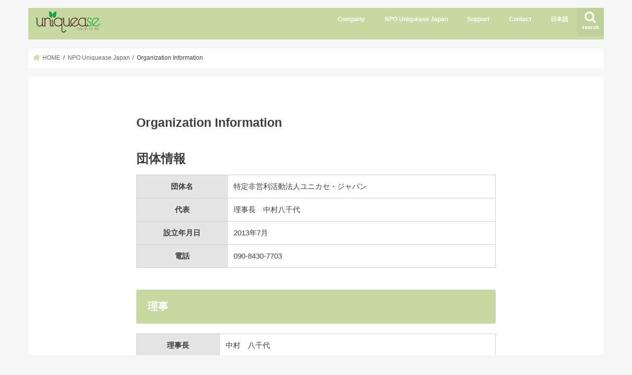

--- FILE ---
content_type: text/plain
request_url: https://www.google-analytics.com/j/collect?v=1&_v=j102&a=454677758&t=pageview&_s=1&dl=https%3A%2F%2Fwww.uniquease.net%2Fen%2Fnpo%2Finformation%2F&ul=en-us%40posix&dt=Organization%20Information%20%7C%20uniquease&sr=1280x720&vp=1280x720&_u=IEBAAEABAAAAACAAI~&jid=611912179&gjid=1494965708&cid=717771904.1769000570&tid=UA-86360702-1&_gid=1324761998.1769000570&_r=1&_slc=1&z=501508206
body_size: -450
content:
2,cG-J93LNLMKFR